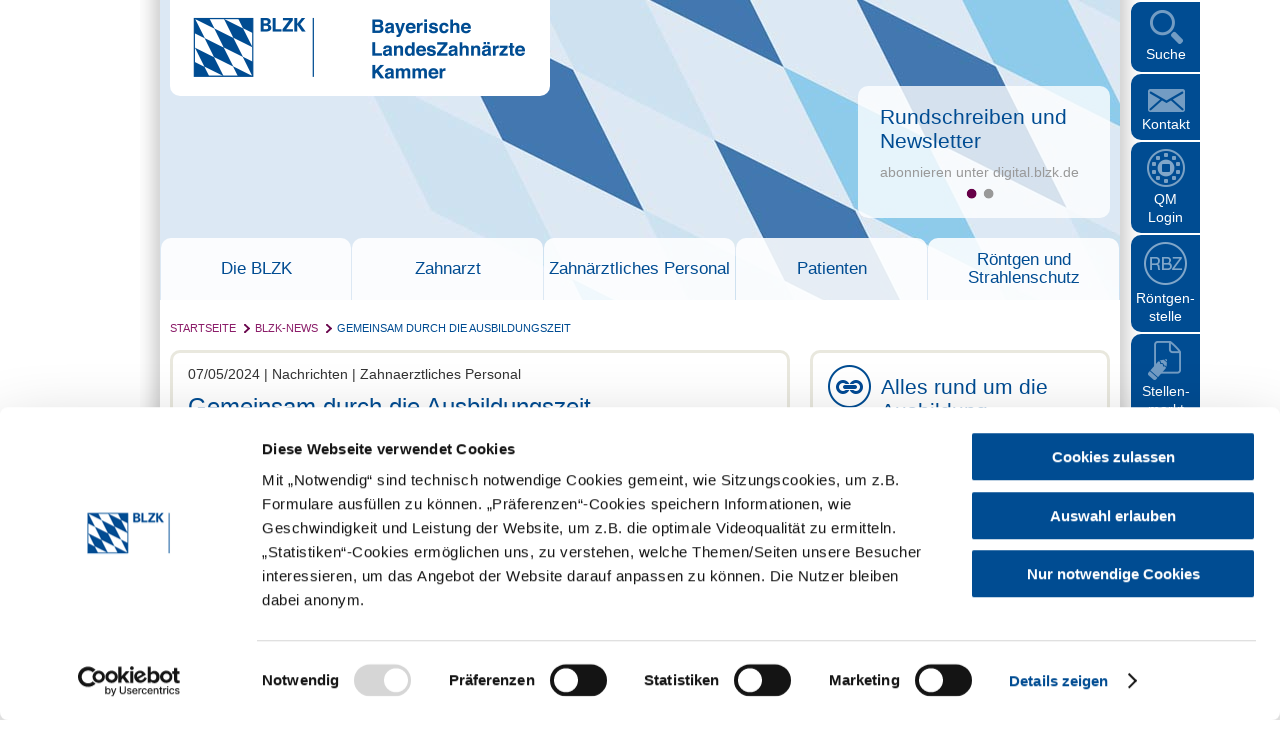

--- FILE ---
content_type: text/html; charset=ISO-8859-1
request_url: https://blzk.de/blzk/site.nsf/id/li_zfa-ausbildung_teamsache.html
body_size: 13240
content:
<!DOCTYPE html>
<html>
<head>

<meta charset="utf-8" />
<script id="Cookiebot" src="https://consent.cookiebot.eu/uc.js" data-cbid="aa0202c4-4000-4f1a-b00b-e8d29f6be74c" type="text/javascript"></script>


<title>Gemeinsam durch die Ausbildungszeit | Bayerische Landeszahnärztekammer</title>
<meta name="viewport" content="width=device-width, initial-scale=1.0, maximum-scale=1.0, user-scalable=0">
<meta name="google-site-verification" content="u_oon-aWqtelrabjdOEfaTjMa4URq70oxj1hEHPtiWU">

<link rel="canonical" href="https://www.blzk.de/blzk/site.nsf/id/li_zfa-ausbildung_teamsache.html">




	<meta name="title" content="Gemeinsam durch die Ausbildungszeit | Bayerische Landeszahnärztekammer">	<meta name="author" content="">	<meta name="publisher" content="">	<meta name="copyright" content="">	<meta name="keywords" content="BLZK, Zahnärztekammer, Zahnarzt, Röntgen, Zahnarztsuche, Zahnärztetag, Praxisbörse, Stellenmarkt, Zahnmedizinische Fachangestellte, ZFA, QM Online, Honorierung, Patienten Beratung">	<meta name="description" content="Die Begleitung der ZFA-Ausbildung durch ein hilfsbereites und freundliches Praxisteam spielt eine entscheidende Rolle. Tipps und Infos.">	<meta name="language" content="DE">	<meta name="creation_date" content="01/31/2026">	<meta name="revisit-after" content="5 days">	<meta name="robots" content="INDEX,FOLLOW">



<link rel="stylesheet" href="/bootstrap/cdn/font-awesome/font-awesome-4.7.0/css/font-awesome.css">
<link rel="stylesheet" href="/blzk/site.nsf/id/7F0E154FBFF3926EC1257C990030F70F/$file/main.css?Open&amp;v=1.2.25">
<link rel="stylesheet" href="/blzk/site.nsf/id/7F0E154FBFF3926EC1257C990030F70F/$file/mobile-nav2.css">
<link rel="stylesheet" href="/blzk/site.nsf/id/7F0E154FBFF3926EC1257C990030F70F/$file/colorbox.css">
<link rel="shortcut icon" type="image/x-icon" href="/blzk/site.nsf/id/7F0E154FBFF3926EC1257C990030F70F/$file/favicon.ico">

<script src="/blzk/site.nsf/id/7F0E154FBFF3926EC1257C990030F70F/$file/jquery.1-8.min.js"></script> 
<script src="/blzk/site.nsf/id/7F0E154FBFF3926EC1257C990030F70F/$file/modernizr.custom.js"></script> 



<script type="text/plain" data-cookieconsent="statistics">
  var _paq = window._paq = window._paq || [];
  _paq.push(['trackPageView']);
  _paq.push(['enableLinkTracking']);
  (function() {
    var u="//matomo.blzk.de/";
    _paq.push(['setTrackerUrl', u+'matomo.php']);
    _paq.push(['setSiteId', '1']);
    var d=document, g=d.createElement('script'), s=d.getElementsByTagName('script')[0];
    g.async=true; g.src=u+'matomo.js'; s.parentNode.insertBefore(g,s);
  })();
</script>
 
	<script language="javascript" type="text/javascript" src="/blzk/site.nsf/vcms_js_library.js"></script>

	<link rel="stylesheet" type="text/css" href="/blzk/site.nsf/vcms_css_screen.css" media="screen">
	<link rel="stylesheet" type="text/css" href="/blzk/site.nsf/vcms_css_print.css" media="print">

<script language="JavaScript" type="text/javascript">
<!-- 
document._domino_target = "_self";
function _doClick(v, o, t) {
  var returnValue = false;
  var url="/blzk/site.nsf/id/li_zfa-ausbildung_teamsache.html?OpenDocument&Click=" + v;
  if (o.href != null) {
    o.href = url;
    returnValue = true;
  } else {
    if (t == null)
      t = document._domino_target;
    window.open(url, t);
  }
  return returnValue;
}
// -->
</script>
</head>
<body text="#000000" bgcolor="#FFFFFF">

<form action="">



<script>
var file_path = "/blzk/site.nsf/id/E95A5029F263C6BAC1257DE100607217/$file/";
var curr_lang = 'DE';

var vConfig = {
	db: '/blzk/site.nsf/',
	lang: 'DE',
	currPageURL: '/blzk/site.nsf/id/li_zfa-ausbildung_teamsache.html',
	statsDB: '/zahn/statistiken.nsf/',
	FilterListQuery : 'FAQ',
	FilterListCategory : 'DE~FAQ',
	debug: true,
	appShortMaxLength: 300
};
</script>

<input type="hidden" id="dbpfad" value="/blzk/site.nsf/"><input type="hidden" id="filePath" value="/blzk/site.nsf/id/E95A5029F263C6BAC1257DE100607217/$file/"><input type="hidden" id="curr_lang" value="DE">
<div id="wrapper">
	<div id="sidebarContainer">
		<div id="sidebar">
			<div id="search">
				<a href="#" id="sidebarSearch">Suche</a>
				<input type="text" name="search" id="searchField" placeholder="Suchbegriff eingeben" 
onblur="if(this.value == '') { this.value=this.defaultValue; };" onfocus="if(this.value == this.defaultValue) { this.value=''; } else { this.select(); }" onkeypress="if(event.keyCode=='13') {siteSearch(this.value, '', '', '', ''); return false;}" onkeyup="if(event.keyCode!='13') {typeAheadSearch(this.value);}" autocomplete="off">
		<a href="#" id="searchGo" rel="search" onclick="siteSearch($('#searchField').val(), '', '', '', '');" title="Suche starten"><span>GO</span></a>
		<div id="searchSpinner"><i id="loader" class="fa fa-spinner"></i></div>
		<div id="sidebarSearchClose"></div>
		<div id="ta"><div id="ta_pointer"></div><div id="ta_content"></div></div>
	</div>
	<a href="https://www.blzk.de/blzk/site.nsf/formular?openform&formular=DEKontakt" id="sidebarContact">Kontakt</a>
	<a href="https://qm.blzk.de/" id="sidebarQm" title="QM Login" target="_blank">QM <span class="br-on-desktop"><br></span>Login</a>
            <a href="https://www.blzk.de/blzk/site.nsf/id/pa_rbz.html" id="sidebarRBZ" title="Röntgenstelle" target="_self">Röntgen- stelle</a>
	<a href="https://jobs.blzk.de/blzk/site.nsf/id/pa_jo_startseite.html" id="sidebarJobs" title="Stellenmarkt" target="_blank">Stellen- markt</a>
	<a href="https://praxisboerse.blzk.de" id="sidebarPraxis" title="Praxisbörse" target="_blank">Praxis<span class="br-on-desktop">- </span>börse</a>
	<a href="https://shop.blzk.de" title="Bestell&shy;service" target="_blank" id="sidebarShop">Bestell<span class="br-on-desktop">- </span>service</a>
	<a href="https://zahnarztsuche.blzk.de" id="sidebarDentists" title="Zahnarzt Suche" target="_blank">Zahnarzt Suche</a>
	</div>
	</div>

<div id="header">
	<div id="logoContainer">
		<a href="https://www.blzk.de" id="logo" title="BLZK"><img src="/blzk/site.nsf/id/E95A5029F263C6BAC1257DE100607217/$file/logo.png" alt="BLZK"></a>
	</div>
	<div id="sliderContentContainer" class="rounded"></div><ul id="slider"><li class="panel">
<img src="/blzk/site.nsf/gfx/928536426ABAC00AC12587CE0041D453/$file/blzk_slider_startseite_002.jpg" alt="Rundschreiben und Newsletter">
<div class="sliderContent">
<h2 class="slideshow"><a href="https://digital.blzk.de/">Rundschreiben und Newsletter</a></h2>
<p>abonnieren unter digital.blzk.de</p>
</div>
</li><li class="panel">
<img src="/blzk/site.nsf/gfx/B19CA6D100D15393C1257CC30032A311/$file/blzk_slider_startseite_004.jpg" alt="Famulatur in der Zahnmedizin">
<div class="sliderContent">
<h2 class="slideshow"><a href="https://www.blzk.de/blzk/site.nsf/id/pa_famulatur.html">Famulatur in der Zahnmedizin</a></h2>
<p>Suche und Anmeldeformular</p>
</div>
</li></ul>

	<nav id="primary-nav" role="navigation" class="group">
		<ul class="lvl_1">
<li class="cat_die_blzk">
<a href="/blzk/site.nsf/id/pa_die_kammer.html" target="_self">Die BLZK</a>
<ul class="lvl_2">
<li class="cat_organisation">
<a href="/blzk/site.nsf/id/pa_organisation.html" target="_self">Organisation</a>
<ul class="lvl_3">
<li class="cat_unsere_leistungen_–_ihr_nutzen">
<a href="/blzk/site.nsf/id/pa_leistungen_nutzen.html" target="_self">Unsere Leistungen – Ihr Nutzen</a>
</li>
<li class="cat_aufgaben_und_rechtsgrundlagen">
<a href="/blzk/site.nsf/id/pa_aufgaben_rechtsgrundlagen.html" target="_self">Aufgaben und Rechtsgrundlagen</a>
</li>
<li class="cat_vollversammlung">
<a href="/blzk/site.nsf/id/pa_vollversammlung.html" target="_self">Vollversammlung</a>
</li>
<li class="cat_vorstand">
<a href="/blzk/site.nsf/id/pa_vorstand.html" target="_self">Vorstand</a>
</li>
<li class="cat_verwaltung">
<a href="/blzk/site.nsf/id/pa_verwaltung.html" target="_self">Verwaltung</a>
</li>
<li class="cat_zahnaerztliche_bezirksverbaende">
<a href="/blzk/site.nsf/id/pa_zahnaerztliche_bezirksverbaende.html" target="_self">Zahnärztliche Bezirksverbände</a>
</li>
<li class="cat_referate">
<a href="/blzk/site.nsf/id/pa_referate.html" target="_self">Referate</a>
</li>
<li class="cat_einrichtungen">
<a href="/blzk/site.nsf/id/pa_einrichtungen.html" target="_self">Einrichtungen</a>
</li>
</ul>
</li>
<li class="cat_goz_senat">
<a href="/blzk/site.nsf/id/pa_goz-senat.html" target="_self">GOZ-Senat</a>
<ul class="lvl_3">
<li class="cat_goz_on_tour">
<a href="/blzk/site.nsf/id/pa_goz-tour.html" target="_self">GOZ ON TOUR</a>
</li>
</ul>
</li>
<li class="cat_selbstverwaltung_und_freie_berufe">
<a href="/blzk/site.nsf/id/pa_selbstverwaltung_und_freie_berufe.html" target="_self">Selbstverwaltung und Freie Berufe</a>
<ul class="lvl_3">
<li class="cat_zahnaerztekammern">
<a href="/blzk/site.nsf/id/pa_zahnaerztekammern.html" target="_self">Zahnärztekammern</a>
</li>
<li class="cat_ehrenamtliches_engagement_in_der_selbstverwaltung">
<a href="/blzk/site.nsf/id/pa_ehrenamt_selbstverwaltung.html" target="_self">Ehrenamtliches Engagement in der Selbstverwaltung</a>
</li>
<li class="cat_berufspolitische_bildung">
<a href="/blzk/site.nsf/id/pa_berufspolitische_bildung.html" target="_self">Berufspolitische Bildung</a>
</li>
</ul>
</li>
<li class="cat_recht">
<a href="/blzk/site.nsf/id/pa_recht.html" target="_self">Recht</a>
<ul class="lvl_3">
<li class="cat_bundesrecht_(auswahl)">
<a href="/blzk/site.nsf/id/pa_bundesrecht.html" target="_self">Bundesrecht (Auswahl)</a>
</li>
<li class="cat_landesrecht_(auswahl)">
<a href="/blzk/site.nsf/id/pa_landesrecht.html" target="_self">Landesrecht (Auswahl)</a>
</li>
<li class="cat_bestimmungen_der_blzk_(auswahl)">
<a href="/blzk/site.nsf/id/pa_rechtliche_bestimmungen_blzk.html" target="_self">Bestimmungen der BLZK (Auswahl)</a>
</li>
<li class="cat_hinweise">
<a href="/blzk/site.nsf/id/pa_hinweise_rechtliche_bestimmungen.html" target="_self">Hinweise</a>
</li>
<li class="cat_berufsrechtliche_regelungen_§_5_ddg">
<a href="/blzk/site.nsf/id/pa_berufsrechtliche_regelungen.html" target="_self">Berufsrechtliche Regelungen § 5 DDG</a>
</li>
<li class="cat_aus__und_fortbildungsvorschriften_fuer_zahnaerztliches_personal">
<a href="/blzk/site.nsf/id/pa_ausbild_fortbild_vorschr_zaep.html" target="_self">Aus- und Fortbildungsvorschriften für Zahnärztliches Personal</a>
</li>
</ul>
</li>
<li class="cat_pressebereich">
<a href="/blzk/site.nsf/id/pa_presse.html" target="_self">Pressebereich</a>
<ul class="lvl_3">
<li class="cat_pressekonferenzen_pressemappen">
<a href="/blzk/site.nsf/id/pa_pressekonferenzen.html" target="_self">Pressekonferenzen, Pressemappen</a>
</li>
<li class="cat_publikationen">
<a href="/blzk/site.nsf/id/pa_publikationen.html" target="_self">Publikationen</a>
</li>
<li class="cat_zahlen_und_fakten">
<a href="/blzk/site.nsf/id/pa_zahlen_fakten.html" target="_self">Zahlen und Fakten</a>
</li>
<li class="cat_pressemeldungen">
<a href="/blzk/site.nsf/id/pa_pressemeldungen.html" target="_self">Pressemeldungen</a>
</li>
<li class="cat_presse__und_oeffentlichkeitsarbeit">
<a href="/blzk/site.nsf/id/pa_presse-_und_oeffentlichkeitsarbeit.html" target="_self">Presse- und Öffentlichkeitsarbeit</a>
</li>
</ul>
</li>
<li class="cat_politik">
<a href="/blzk/site.nsf/id/pa_bundestagswahl.html" target="_self">Politik</a>
<ul class="lvl_3">
<li class="cat_buerokratieabbau">
<a href="/blzk/site.nsf/id/pa_forderungen_buerokratieabbau.html" target="_self">Bürokratieabbau</a>
</li>
<li class="cat_neue_gesundheitspolitiker_am_start">
<a href="/blzk/site.nsf/id/pa_bundestagswahl_gesundheitspolitiker.html" target="_self">Neue Gesundheitspolitiker am Start</a>
</li>
</ul>
</li>
<li class="cat_kundgebung">
<a href="/blzk/site.nsf/id/pa_kundgebung.html" target="_self">Kundgebung</a>
</li>
<li class="cat_pflegetag_der_blzk">
<a href="/blzk/site.nsf/id/pa_pflegetag.html" target="_self">Pflegetag der BLZK</a>
</li>
<li class="cat_bayerischer_zahnaerztetag">
<a href="/blzk/site.nsf/id/pa_bayerischer_zahnaerztetag.html" target="_self">Bayerischer Zahnärztetag</a>
<ul class="lvl_3">
<li class="cat_veranstaltungsinformationen">
<a href="/blzk/site.nsf/id/pa_informationen_zaet.html" target="_self">Veranstaltungsinformationen</a>
</li>
<li class="cat_66_bayerischer_zahnaerztetag_2025">
<a href="/blzk/site.nsf/id/pa_bayerischer_zahnaerztetag.html" target="_self">66. Bayerischer Zahnärztetag 2025</a>
</li>
<li class="cat_berichterstattung_2025">
<a href="/blzk/site.nsf/id/pa_berichterstattung_zahnaerztetag_2025.html" target="_self">Berichterstattung 2025</a>
</li>
<li class="cat_anmeldung">
<a href="/blzk/site.nsf/id/pa_anmeldung_zaet.html" target="_self">Anmeldung</a>
</li>
<li class="cat_rueckblick">
<a href="/blzk/site.nsf/id/pa_rueckblick_zaet.html" target="_self">Rückblick</a>
</li>
</ul>
</li>
<li class="cat_soziale_projekte">
<a href="/blzk/site.nsf/id/pa_soziales_engagement.html" target="_self">Soziale Projekte</a>
</li>
<li class="cat_berufskundevorlesung">
<a href="/blzk/site.nsf/id/pa_berufskunde_vorlesung.html" target="_self">Berufskundevorlesung</a>
</li>
<li class="cat_stellenangebote_der_blzk">
<a href="/blzk/site.nsf/id/pa_stellenangebote_der_blzk.html" target="_self">Stellenangebote der BLZK</a>
</li>
<li class="cat_faq">
<a href="/blzk/site.nsf/id/pa_de_faq.html" target="_self">FAQ</a>
</li>
<li class="cat_rundschreiben_und_newsletter">
<a href="/blzk/site.nsf/id/pa_nl_zahnaerzte_anmeldung.html" target="_self">Rundschreiben und Newsletter</a>
</li>
</ul>
</li>
<li class="cat_zahnarzt">
<a href="/blzk/site.nsf/id/pa_de_zahnarzt_und_praxis.html" target="_self">Zahnarzt</a>
<ul class="lvl_2">
<li class="cat_ehba_–_elektronischer_heilberufsausweis">
<a href="/blzk/site.nsf/id/pa_ehba.html" target="_self">eHBA – Elektronischer Heilberufsausweis</a>
</li>
<li class="cat_covid_19_|_corona_pandemie">
<a href="/blzk/site.nsf/id/pa_coronavirus.html" target="_self">Covid-19 | Corona-Pandemie</a>
<ul class="lvl_3">
<li class="cat_hygiene__und_schutzmassnahmen_in_der_zahnarztpraxis">
<a href="/blzk/site.nsf/id/pa_corona_hygiene.html" target="_self">Hygiene- und Schutzmaßnahmen in der Zahnarztpraxis</a>
</li>
<li class="cat_sars_cov_2_impfung_und_coronatestung_nach_der_coronavirus_testverordnung_(testv)">
<a href="/blzk/site.nsf/id/pa_corona-impfung.html" target="_self">SARS-CoV-2-Impfung und Coronatestung nach der Coronavirus-Testverordnung (TestV)</a>
</li>
</ul>
</li>
<li class="cat_berufseinstieg">
<a href="/blzk/site.nsf/id/pa_berufseinstieg.html" target="_self">Berufseinstieg</a>
<ul class="lvl_3">
<li class="cat_famulatur_zahnmedizin">
<a href="/blzk/site.nsf/id/pa_famulatur.html" target="_self">Famulatur Zahnmedizin</a>
</li>
<li class="cat_studium_und_hochschule">
<a href="/blzk/site.nsf/id/pa_studium_hochschule.html" target="_self">Studium und Hochschule</a>
</li>
<li class="cat_assistenzzeit">
<a href="/blzk/site.nsf/id/pa_assistenzzeit.html" target="_self">Assistenzzeit</a>
</li>
<li class="cat_approbation_beantragen">
<a href="/blzk/site.nsf/id/pa_approbation.html" target="_self">Approbation beantragen</a>
</li>
<li class="cat_berufszulassung_bei_auslaendischem_studium">
<a href="/blzk/site.nsf/id/pa_berufszulassung_auslaendisches_studium.html" target="_self">Berufszulassung bei ausländischem Studium</a>
</li>
</ul>
</li>
<li class="cat_honorierung_und_goz">
<a href="/blzk/site.nsf/id/pa_honorierung.html" target="_self">Honorierung und GOZ</a>
<ul class="lvl_3">
<li class="cat_gebuehrenordnung_fuer_zahnaerzte">
<a href="/blzk/site.nsf/id/pa_gebuehrenordnung_fuer_zahnaerzte.html" target="_self">Gebührenordnung für Zahnärzte</a>
</li>
<li class="cat_beratungsangebot_und_musterformulare">
<a href="/blzk/site.nsf/id/pa_goz_beratung.html" target="_self">Beratungsangebot und Musterformulare</a>
</li>
</ul>
</li>
<li class="cat_praxisfuehrung">
<a href="/blzk/site.nsf/id/pa_praxisfuehrung_za.html" target="_self">Praxisführung</a>
<ul class="lvl_3">
<li class="cat_qualitaetsmanagement">
<a href="/blzk/site.nsf/id/pa_de_qualitaetsmanagement.html" target="_self">Qualitätsmanagement</a>
</li>
<li class="cat_hygiene">
<a href="/blzk/site.nsf/id/pa_hygiene.html" target="_self">Hygiene</a>
</li>
<li class="cat_arbeitssicherheit">
<a href="/blzk/site.nsf/id/pa_arbeitssicherheit.html" target="_self">Arbeitssicherheit</a>
</li>
<li class="cat_praxisbegehungen">
<a href="/blzk/site.nsf/id/pa_praxisbegehungen.html" target="_self">Praxisbegehungen</a>
</li>
</ul>
</li>
<li class="cat_praxisteam">
<a href="/blzk/site.nsf/id/pa_praxisteam.html" target="_self">Praxisteam</a>
<ul class="lvl_3">
<li class="cat_arbeitszeit">
<a href="/blzk/site.nsf/id/pa_arbeitszeit.html" target="_self">Arbeitszeit</a>
</li>
<li class="cat_arbeitsvertraege">
<a href="/blzk/site.nsf/id/pa_mustervertraege.html" target="_self">Arbeitsverträge</a>
</li>
<li class="cat_ausbildungsvertragskonfigurator_(avk)">
<a href="/blzk/site.nsf/id/pa_ausbildungsvertragskonfigurator.html" target="_self">Ausbildungsvertragskonfigurator (AVK)</a>
</li>
<li class="cat_arbeitszeugnis">
<a href="/blzk/site.nsf/id/pa_de_arbeitszeugnis.html" target="_self">Arbeitszeugnis</a>
</li>
<li class="cat_fortbildungsvertrag">
<a href="/blzk/site.nsf/id/pa_fortbildungsvertrag.html" target="_self">Fortbildungsvertrag</a>
</li>
<li class="cat_minijobs">
<a href="/blzk/site.nsf/id/pa_minijob_zahnarztpraxis.html" target="_self">Minijobs</a>
</li>
<li class="cat_sonderzuwendungen">
<a href="/blzk/site.nsf/id/pa_sonderzuwendungen.html" target="_self">Sonderzuwendungen</a>
</li>
<li class="cat_ergaenzende_vereinbarungen_zum_ausbildungsvertrag">
<a href="/blzk/site.nsf/id/pa_ergaenzende_vereinbarungen_zum_ausbildungsvertrag.html" target="_self">Ergänzende Vereinbarungen zum Ausbildungsvertrag</a>
</li>
<li class="cat_mutterschutz">
<a href="/blzk/site.nsf/id/pa_de_mutterschutz.html" target="_self">Mutterschutz</a>
</li>
<li class="cat_delegationsrahmen_fuer_zfa_(bzaek)">
<a href="https://www.bzaek.de/service/positionen-statements/einzelansicht/delegationsrahmen-der-bundeszahnaerztekammer-fuer-zahnmedizinische-fachangestellte.html" target="_blank">Delegationsrahmen für ZFA (BZÄK)</a>
</li>
<li class="cat_kuendigungsfristen_gemaess_bgb">
<a href="/blzk/site.nsf/id/pa_webb9nyb66.html" target="_self">Kündigungsfristen gemäß BGB</a>
</li>
<li class="cat_praktikum_und_schnupperlehre_in_der_zahnarztpraxis">
<a href="/blzk/site.nsf/id/pa_praktikum_zfa.html" target="_self">Praktikum und Schnupperlehre in der Zahnarztpraxis</a>
</li>
<li class="cat_praxismitarbeiter_mit_auslaendischem_abschluss">
<a href="/blzk/site.nsf/id/pa_praxismitarbeiter_auslaendischer_abschluss.html" target="_self">Praxismitarbeiter mit ausländischem Abschluss</a>
</li>
</ul>
</li>
<li class="cat_zahnaerztliche_weiterbildung">
<a href="/blzk/site.nsf/id/pa_zahnaerztliche_fort-_und_weiterbildung.html" target="_self">Zahnärztliche Weiterbildung</a>
<ul class="lvl_3">
<li class="cat_weiterbildung_kieferorthopaedie">
<a href="/blzk/site.nsf/id/pa_weiterbildung_kfo.html" target="_self">Weiterbildung Kieferorthopädie</a>
</li>
<li class="cat_weiterbildung_oralchirurgie">
<a href="/blzk/site.nsf/id/pa_de_weiterbildung_oralchirurgie.html" target="_self">Weiterbildung Oralchirurgie</a>
</li>
<li class="cat_zulassung_zum_fachgespraech">
<a href="/blzk/site.nsf/id/pa_zulassung_fachgespraech.html" target="_self">Zulassung zum Fachgespräch</a>
</li>
<li class="cat_ermaechtigung_zur_weiterbildung">
<a href="/blzk/site.nsf/id/pa_ermaechtigung_weiterbildung.html" target="_self">Ermächtigung zur Weiterbildung</a>
</li>
</ul>
</li>
<li class="cat_praxisberatung">
<a href="/blzk/site.nsf/id/pa_praxisberatung.html" target="_self">Praxisberatung</a>
<ul class="lvl_3">
<li class="cat_zentrum_fuer_existenzgruender_und_praxisberatung_(zep)">
<a href="/blzk/site.nsf/id/pa_zep.html" target="_self">Zentrum für Existenzgründer und Praxisberatung (ZEP)</a>
</li>
<li class="cat_niederlassung">
<a href="/blzk/site.nsf/id/pa_niederlassung.html" target="_self">Niederlassung</a>
</li>
</ul>
</li>
<li class="cat_praxisabgabe">
<a href="/blzk/site.nsf/id/pa_praxisabgabe.html" target="_self">Praxisabgabe</a>
<ul class="lvl_3">
<li class="cat_formen_der_nachfolge">
<a href="/blzk/site.nsf/id/pa_praxisabgabe_formen_nachfolge.html" target="_self">Formen der Nachfolge</a>
</li>
<li class="cat_zeitplan_fuer_die_uebergabe">
<a href="/blzk/site.nsf/id/pa_zeitplan_praxisabgabe.html" target="_self">Zeitplan für die Übergabe</a>
</li>
<li class="cat_ausfall_oder_tod_des_praxisinhabers">
<a href="/blzk/site.nsf/id/pa_ausfall_tod_praxisinhaber.html" target="_self">Ausfall oder Tod des Praxisinhabers</a>
</li>
</ul>
</li>
</ul>
</li>
<li class="cat_zahnaerztliches_personal">
<a href="/blzk/site.nsf/id/pa_afw_zahnaerztliches_personal.html" target="_self">Zahnärztliches Personal</a>
<ul class="lvl_2">
<li class="cat_ausbildungsnachweis_zfa_mit_ausbildungsbeginn_182022_oder_spaeter">
<a href="/blzk/site.nsf/id/pa_ausbildungsnachweis_zfa.html" target="_self">Ausbildungsnachweis ZFA mit Ausbildungsbeginn 1.8.2022 oder später</a>
</li>
<li class="cat_ausbildung_zahnmedizinische_fachangestellte_(zfa)">
<a href="/blzk/site.nsf/id/pa_ausbildung_zfa.html" target="_self">Ausbildung Zahnmedizinische Fachangestellte (ZFA)</a>
<ul class="lvl_3">
<li class="cat_filme_fuer_die_zfa_gewinnung">
<a href="/blzk/site.nsf/id/pa_zfa_film.html" target="_self">Filme für die ZFA-Gewinnung</a>
</li>
<li class="cat_standorte_der_bayerischen_berufsschulen">
<a href="/blzk/site.nsf/id/pa_berufschulen_bayern.html" target="_self">Standorte der bayerischen Berufsschulen</a>
</li>
<li class="cat_interviews_mit_zfa">
<a href="/blzk/site.nsf/id/pa_interviews_zfa.html" target="_self">Interviews mit ZFA</a>
</li>
<li class="cat_zfa:_ausbildungsplaetze_und_jobs_in_bayern">
<a href="https://jobs.blzk.de" target="_blank">ZFA: Ausbildungsplätze und Jobs in Bayern</a>
</li>
</ul>
</li>
<li class="cat_quereinstieg_in_der_zahnarztpraxis">
<a href="/blzk/site.nsf/id/pa_quereinstieg_zahnarztpraxis.html" target="_self">Quereinstieg in der Zahnarztpraxis</a>
</li>
<li class="cat_anpassungsfortbildung">
<a href="/blzk/site.nsf/id/pa_anpassungsfortbildung.html" target="_self">Anpassungsfortbildung</a>
<ul class="lvl_3">
<li class="cat_fortbildungsanbieter_fuer_anpassungsfortbildungen">
<a href="/blzk/site.nsf/id/pa_fortbildungsanbieter_anpassungsfortbildungen.html" target="_self">Fortbildungsanbieter für Anpassungsfortbildungen</a>
</li>
<li class="cat_prophylaxe_basiskurs">
<a href="/blzk/site.nsf/id/pa_prophylaxe_basiskurs.html" target="_self">Prophylaxe Basiskurs</a>
</li>
<li class="cat_prothetische_assistenz">
<a href="/blzk/site.nsf/id/pa_prothetische_assistenz.html" target="_self">Prothetische Assistenz</a>
</li>
<li class="cat_kieferorthopaedische_assistenz">
<a href="/blzk/site.nsf/id/pa_kieferorthopaedische_assistenz.html" target="_self">Kieferorthopädische Assistenz</a>
</li>
</ul>
</li>
<li class="cat_aufstiegsfortbildung">
<a href="/blzk/site.nsf/id/pa_aufstiegsfortbildung.html" target="_self">Aufstiegsfortbildung</a>
<ul class="lvl_3">
<li class="cat_fortbildungsanbieter_fuer_aufstiegsfortbildungen">
<a href="/blzk/site.nsf/id/pa_fortbildungsanbieter_aufstiegsfortbildungen.html" target="_self">Fortbildungsanbieter für Aufstiegsfortbildungen</a>
</li>
<li class="cat_zahnmedizinische_prophylaxeassistenz_(zmp)">
<a href="/blzk/site.nsf/id/pa_zmp.html" target="_self">Zahnmedizinische Prophylaxeassistenz (ZMP)</a>
</li>
<li class="cat_dentalhygienikerin_(dh)">
<a href="/blzk/site.nsf/id/pa_dentalhygieniker.html" target="_self">Dentalhygieniker/in (DH)</a>
</li>
<li class="cat_zahnmedizinische_verwaltungsassistenz_(zmv)">
<a href="/blzk/site.nsf/id/pa_zmv.html" target="_self">Zahnmedizinische Verwaltungsassistenz (ZMV)</a>
</li>
<li class="cat_pruefungstermine_aufstiegsfortbildungen">
<a href="https://epaper.zwp-online.info/epaper/11424/export-article/83" target="_blank">Prüfungstermine Aufstiegsfortbildungen</a>
</li>
</ul>
</li>
<li class="cat_foerdermoeglichkeiten">
<a href="/blzk/site.nsf/id/pa_ausbildungsfoerderung.html" target="_self">Fördermöglichkeiten</a>
<ul class="lvl_3">
<li class="cat_weiterbildungsstipendium">
<a href="/blzk/site.nsf/id/pa_weiterbildungsstipendium.html" target="_self">Weiterbildungsstipendium</a>
</li>
<li class="cat_aufstiegs_bafoeg___kurz_„afbg“">
<a href="/blzk/site.nsf/id/pa_aufstiegsbafoeg.html" target="_self">Aufstiegs-BAföG - kurz „AFBG“</a>
</li>
<li class="cat_meisterbonus_und_meisterpreis">
<a href="/blzk/site.nsf/id/pa_meisterbonus_meisterpreis.html" target="_self">Meisterbonus und Meisterpreis</a>
</li>
<li class="cat_aufstiegsstipendium">
<a href="/blzk/site.nsf/id/pa_aufstiegsstipendium.html" target="_self">Aufstiegsstipendium</a>
</li>
</ul>
</li>
<li class="cat_pruefungen">
<a href="/blzk/site.nsf/id/pa_pruefungen_zfa.html" target="_self">Prüfungen</a>
<ul class="lvl_3">
<li class="cat_pruefungstermine_zfa">
<a href="/blzk/site.nsf/id/../gfx/pruefungstermine_zfa.pdf/$file/pruefungstermine_zfa.pdf" target="_blank">Prüfungstermine ZFA</a>
</li>
<li class="cat_zfa___gestreckte_abschlusspruefung_(gap)">
<a href="/blzk/site.nsf/id/pa_gestreckte_abschlusspruefung_gap.html" target="_self">ZFA - Gestreckte Abschlussprüfung (GAP)</a>
</li>
<li class="cat_formulare_fuer_den_unterricht_und_die_pruefung_im_bereich_abrechnungswesen">
<a href="/blzk/site.nsf/id/pa_formulare_abrechnungswesen.html" target="_self">Formulare für den Unterricht und die Prüfung im Bereich Abrechnungswesen</a>
</li>
<li class="cat_uebersicht_der_pruefungsthemen_praxisorganisation_und__verwaltung">
<a href="/blzk/site.nsf/id/../gfx/po_themen-ab-wp-2020.pdf/$file/po_themen-ab-wp-2020.pdf" target="_self">Übersicht der Prüfungsthemen Praxisorganisation und -verwaltung</a>
</li>
<li class="cat_aufgaben_zur_pruefungsvorbereitung">
<a href="/blzk/site.nsf/id/pa_aufgaben_zur_pruefungsvorbereitung.html" target="_self">Aufgaben zur Prüfungsvorbereitung</a>
</li>
<li class="cat_nicht_bestandene_abschlusspruefung">
<a href="/blzk/site.nsf/id/pa_nicht_bestandene_abschlusspruefung.html" target="_self">Nicht bestandene Abschlussprüfung</a>
</li>
</ul>
</li>
<li class="cat_zfa_–_anerkennung_auslaendischer_berufsqualifikationen">
<a href="/blzk/site.nsf/id/li_webbajckt2.html" target="_blank">ZFA – Anerkennung ausländischer Berufsqualifikationen</a>
</li>
<li class="cat_zfa_newsletter">
<a href="/blzk/site.nsf/id/pa_newsletter.html" target="_self">ZFA Newsletter</a>
</li>
</ul>
</li>
<li class="cat_patienten">
<a href="/blzk/site.nsf/id/pa_de_mundgesundheit_und_patienten.html" target="_self">Patienten</a>
<ul class="lvl_2">
<li class="cat_patientenberatung">
<a href="/blzk/site.nsf/id/pa_patientenberatung.html" target="_self">Patientenberatung</a>
<ul class="lvl_3">
<li class="cat_beratung_per_telefon">
<a href="/blzk/site.nsf/id/pa_beratung_per_telefon.html" target="_self">Beratung per Telefon</a>
</li>
<li class="cat_zahnaerztliche_gutachter_in_bayern">
<a href="/blzk/site.nsf/id/pa_zahnaerztliche_gutachter_bayern.html" target="_self">Zahnärztliche Gutachter in Bayern</a>
</li>
<li class="cat_schlichtungsstelle_der_blzk">
<a href="https://www.blzk.de/blzk/site.nsf/id/pa_de_schlichtungsstelle.html" target="_self">Schlichtungsstelle der BLZK</a>
</li>
<li class="cat_zahnarztrechnunghkpgoz">
<a href="/blzk/site.nsf/id/pa_zahnarztrechnung_hkp_goz.html" target="_self">Zahnarztrechnung/HKP/GOZ</a>
</li>
<li class="cat_zahnarztsuche_und_notdienst">
<a href="/blzk/site.nsf/id/pa_zahnarztsuche_notdienst.html" target="_self">Zahnarztsuche und Notdienst</a>
</li>
</ul>
</li>
<li class="cat_prophylaxe">
<a href="/blzk/site.nsf/id/pa_prophylaxe.html" target="_self">Prophylaxe</a>
<ul class="lvl_3">
<li class="cat_was_ist_prophylaxe">
<a href="/blzk/site.nsf/id/pa_was_ist_prophylaxe.html" target="_self">Was ist Prophylaxe</a>
</li>
<li class="cat_zahngesund_durch_die_schwangerschaft">
<a href="/blzk/site.nsf/id/pa_prophylaxe_schwangerschaft.html" target="_self">Zahngesund durch die Schwangerschaft</a>
</li>
<li class="cat_prophylaxe_fuer_babys_und_kinder">
<a href="/blzk/site.nsf/id/pa_prophylaxe_babys_kinder.html" target="_self">Prophylaxe für Babys und Kinder</a>
</li>
<li class="cat_jugendliche_und_prophylaxe">
<a href="/blzk/site.nsf/id/pa_prophylaxe_jugendliche.html" target="_self">Jugendliche und Prophylaxe</a>
</li>
<li class="cat_prophylaxe_mitten_im_leben">
<a href="/blzk/site.nsf/id/pa_prophylaxe_erwachsene.html" target="_self">Prophylaxe Mitten im Leben</a>
</li>
<li class="cat_mundgesund_aelter_werden">
<a href="/blzk/site.nsf/id/pa_webb9zca6v.html" target="_self">Mundgesund älter werden</a>
</li>
</ul>
</li>
<li class="cat_alterszahnmedizin_behindertenzahnmedizin">
<a href="/blzk/site.nsf/id/pa_alterszahnmedizin_behindertenzahnmedizin.html" target="_self">Alterszahnmedizin, Behindertenzahnmedizin</a>
<ul class="lvl_3">
<li class="cat_pflegeeinrichtungen">
<a href="/blzk/site.nsf/id/pa_zahnaerztliche_betreuung_pflegeeinrichtungen.html" target="_self">Pflegeeinrichtungen</a>
</li>
<li class="cat_alterszahnmedizin_in_der_zahnaerztlichen_ausbildung">
<a href="/blzk/site.nsf/id/pa_alterszahnmedizin_zahnaerztliche_ausbildung.html" target="_self">Alterszahnmedizin in der zahnärztlichen Ausbildung</a>
</li>
<li class="cat_barrierearme_zahnarztpraxis">
<a href="/blzk/site.nsf/id/pa_barrierearme_zahnarztpraxis.html" target="_self">Barrierearme Zahnarztpraxis</a>
</li>
<li class="cat_schulungskoffer:_mundpflege_in_der_pflege">
<a href="/blzk/site.nsf/id/pa_blzk_schulungskoffer.html" target="_self">Schulungskoffer: Mundpflege in der Pflege</a>
</li>
<li class="cat_demenzpatienten_behandeln">
<a href="/blzk/site.nsf/id/pa_behandlung_demenzpatienten.html" target="_self">Demenzpatienten behandeln</a>
</li>
<li class="cat_medikamente_und_wechselwirkungen">
<a href="/blzk/site.nsf/id/pa_medikamente_wechselwirkungen.html" target="_self">Medikamente und Wechselwirkungen</a>
</li>
<li class="cat_hausbesuch">
<a href="/blzk/site.nsf/id/pa_hausbesuch_zahnarzt.html" target="_self">Hausbesuch</a>
</li>
<li class="cat_gesunde_zaehne_im_alter">
<a href="/blzk/site.nsf/id/pa_gesunde_zaehne_alter.html" target="_self">Gesunde Zähne im Alter</a>
</li>
</ul>
</li>
<li class="cat_patientenrechte">
<a href="/blzk/site.nsf/id/pa_patientenrechte.html" target="_self">Patientenrechte</a>
<ul class="lvl_3">
<li class="cat_gegenseitige_information">
<a href="/blzk/site.nsf/id/pa_gegenseitige-information-zahnarzt-patient.html" target="_self">Gegenseitige Information</a>
</li>
<li class="cat_aufklaerung_und_einwilligung">
<a href="/blzk/site.nsf/id/pa_aufklaerung-einwilligung-patient.html" target="_self">Aufklärung und Einwilligung</a>
</li>
<li class="cat_patientenakte_und_dokumentation">
<a href="/blzk/site.nsf/id/pa_patientenakte-dokumentation.html" target="_self">Patientenakte und Dokumentation</a>
</li>
</ul>
</li>
</ul>
</li>
<li class="cat_roentgen_und_strahlenschutz">
<a href="/blzk/site.nsf/id/pa_roentgen_strahlenschutz.html" target="_self">Röntgen und Strahlenschutz</a>
<ul class="lvl_2">
<li class="cat_roentgenstelle_nuernberg_(rbz)">
<a href="/blzk/site.nsf/id/pa_rbz.html" target="_self">Röntgenstelle Nürnberg (RBZ)</a>
<ul class="lvl_3">
<li class="cat_dokumente_und_formblaetter">
<a href="/blzk/site.nsf/id/pa_dokumente_formblaetter.html" target="_self">Dokumente und Formblätter</a>
</li>
<li class="cat_digitales_roentgen">
<a href="/blzk/site.nsf/id/pa_digitales_roentgen.html" target="_self">Digitales Röntgen</a>
</li>
<li class="cat_pruefungsablauf">
<a href="/blzk/site.nsf/id/pa_pruefung_rbz.html" target="_self">Prüfungsablauf</a>
</li>
<li class="cat_qualitaetssicherung_in_der_roentgendiagnostik">
<a href="/blzk/site.nsf/id/pa_qualitaetssicherung_roentgendiagnostik_qsr.html" target="_self">Qualitätssicherung in der Röntgendiagnostik</a>
</li>
<li class="cat_verlaengerung_intervall_der_konstanzpruefungen">
<a href="/blzk/site.nsf/id/pa_verlaengerung_intervall_konstanzpruefungen.html" target="_self">Verlängerung Intervall der Konstanzprüfungen</a>
</li>
</ul>
</li>
<li class="cat_strahlenschutz">
<a href="/blzk/site.nsf/id/pa_strahlenschutz_roentgen.html" target="_self">Strahlenschutz</a>
<ul class="lvl_3">
<li class="cat_strahlenschutzkurse">
<a href="https://www.blzk.de/blzk/site.nsf/gfx/strahlenschutzkurse_bayern_blzk.pdf/$file/strahlenschutzkurse_bayern_blzk.pdf" target="_blank">Strahlenschutzkurse</a>
</li>
<li class="cat_ueberblick:_aktualisierung_fachkunde_und_kenntnisse_im_strahlenschutz">
<a href="/blzk/site.nsf/id/pa_strahlenschutz_aktualisierung_fachkunde_kenntnisse.html" target="_self">Überblick: Aktualisierung Fachkunde und Kenntnisse im Strahlenschutz</a>
</li>
<li class="cat_fachkundebescheinigung_im_strahlenschutz_beantragen">
<a href="/blzk/site.nsf/id/pa_fachkundebescheinigung_antrag.html" target="_self">Fachkundebescheinigung im Strahlenschutz beantragen</a>
</li>
<li class="cat_weitergabe_von_roentgenbildern">
<a href="/blzk/site.nsf/id/pa_roentgenbilder_versenden.html" target="_self">Weitergabe von Röntgenbildern</a>
</li>
<li class="cat_verwendung_von_strahlenschutzschuerze_und__schild">
<a href="/blzk/site.nsf/id/pa_strahlenschutzschuerze_und_-schild.html" target="_self">Verwendung von Strahlenschutzschürze und -schild</a>
</li>
<li class="cat_faq_strahlenschutz_und_roentgen">
<a href="/blzk/site.nsf/id/pa_faq_strahlenschutz_roentgen.html" target="_self">FAQ Strahlenschutz und Röntgen</a>
</li>
<li class="cat_fachkunde_im_strahlenschutz_(za)">
<a href="/blzk/site.nsf/id/pa_fachkunde_im_strahlenschutz_za.html" target="_self">Fachkunde im Strahlenschutz (ZA)</a>
</li>
<li class="cat_kenntnisse_im_strahlenschutz_(zaep)">
<a href="/blzk/site.nsf/id/pa_kenntnisse_im_strahlenschutz_zaep.html" target="_self">Kenntnisse im Strahlenschutz (ZÄP)</a>
</li>
<li class="cat_fachkunde_schaedeluebersichtsaufnahmen">
<a href="/blzk/site.nsf/id/pa_fachkunde_schaedeluebersichtsaufnahmen.html" target="_self">Fachkunde Schädelübersichtsaufnahmen</a>
</li>
<li class="cat_fachkunde_handaufnahmen">
<a href="/blzk/site.nsf/id/pa_fachkunde_handaufnahmen.html" target="_self">Fachkunde Handaufnahmen</a>
</li>
<li class="cat_weitergehende_techniken___beispiel_dvt">
<a href="/blzk/site.nsf/id/pa_strahlenschutz_dvt.html" target="_self">Weitergehende Techniken - Beispiel DVT</a>
</li>
<li class="cat_roentgengeraete:_vor_ort_pruefungen_in_der_zahnarztpraxis">
<a href="/blzk/site.nsf/id/pa_roentgengeraete_vor-ort-pruefung.html" target="_self">Röntgengeräte: Vor-Ort-Prüfungen in der Zahnarztpraxis</a>
</li>
<li class="cat_roentgeneinrichtung">
<a href="/blzk/site.nsf/id/pa_de_roentgeneinrichtung.html" target="_self">Röntgeneinrichtung</a>
</li>
<li class="cat_strahlenschutzkurse:_anerkennung_beantragen">
<a href="/blzk/site.nsf/id/pa_strahlenschutzkurse_anerkennung.html" target="_self">Strahlenschutzkurse: Anerkennung beantragen</a>
</li>
</ul>
</li>
</ul>
</li>
</ul>

	</nav>
</div>
<div id="main">
	

<div id="breadcrumb">
<a href="/blzk/site.nsf/id/pa_de_startseite.html">Startseite</a> 

<a href="/blzk/site.nsf/id/pa_de_blzk-news.html">BLZK-News</a> 
<a href="#">Gemeinsam durch die Ausbildungszeit</a> 

</div>
	
	






<script>
	vConfig['appShortMaxLength'] = 700;
	//vConfig['appShortThingsToReplace'].push({from: /<\/?h3>/g, to: ''});
</script>

	<div id="mainLeft"><div class="rounded box contentBox cf">



<header class="pressHead">07/05/2024 | Nachrichten | Zahnaerztliches Personal</header>


<h1>Gemeinsam durch die Ausbildungszeit</h1>

<div style="clear:both"></div><h2>Die ZFA-Ausbildung ist Teamsache</h2><p>Der erste Tag der <a class="external-link" href="https://www.blzk.de/blzk/site.nsf/id/pa_ausbildung_zfa.html">Ausbildung zur oder zum Zahnmedizinischen Fachangestellten</a> markiert den Beginn einer vielversprechenden und vielseitigen Berufslaufbahn. Die Auszubildenden verlassen h&auml;ufig mit gro&szlig;en Erwartungen die vertraute Schulumgebung und tauchen meist zum ersten Mal in die Arbeitswelt ein. Die Begleitung durch ein hilfsbereites und freundliches Praxisteam spielt jetzt eine entscheidende Rolle. Denn nicht nur der Ausbilder unterst&uuml;tzt die Auszubildenden fachlich und f&ouml;rdert deren soziale Kompetenz, sondern das gesamte Team kann hier zur Seite stehen.</p><p>Den Neuank&ouml;mmlingen auf Grundlage des betrieblichen Ausbildungsplans Wissen zu vermitteln, fordert alle Beteiligten. Neben den ausbildungsrelevanten Inhalten aus der Praxis m&uuml;ssen die Auszubildenden selbstst&auml;ndiges Arbeiten lernen. Dabei ben&ouml;tigen sie h&auml;ufig viel Unterst&uuml;tzung und Zustimmung. Da ist es von gro&szlig;em Vorteil, wenn das Wissen und die relevanten Informationen von erfahrenen Kolleginnen und Kollegen vermittelt werden.</p><h3>Bei der ersten Orientierung unterst&uuml;tzen</h3><p>In den ersten Tagen und Wochen der Ausbildung geht es zun&auml;chst um Orientierung und um das Kennenlernen der Praxisabl&auml;ufe. Einzelne Punkte sollten im Rahmen von Einf&uuml;hrungsgespr&auml;chen regelm&auml;&szlig;ig aufgegriffen werden. Die Auflistung auf der gegen&uuml;berliegenden Seite bietet eine grobe &Uuml;bersicht.</p><ul>	<li>Welche Erwartungen hat die oder der Auszubildende an die Lehre?</li>	<li>Welche Ziele sind aus Sicht des Ausbildenden wichtig?</li>	<li>Gibt es m&ouml;glicherweise &Auml;ngste oder Probleme, die in einem Gespr&auml;ch ausger&auml;umt werden k&ouml;nnen?</li>	<li>Was sind die wichtigsten Rechte, was die Pflichten?</li></ul><p>Eine erfolgreiche Ausbildung erfordert die Bereitschaft der Auszubildenden, neue Herausforderungen und konstruktives Feedback anzunehmen, auch wenn das nicht immer einfach ist. Umso wichtiger ist es, eine Atmosph&auml;re gegenseitigen Respekts zu schaffen und Gespr&auml;che auf Augenh&ouml;he zu f&uuml;hren.</p><h3>Ausbildungsnachweis auf dem Laufenden halten</h3><p>W&auml;hrend der Ausbildung m&uuml;ssen Wochenberichte und insgesamt drei individuelle Berichte pro Ausbildungsjahr erstellt werden &ndash; f&uuml;r Auszubildende eine perfekte M&ouml;glichkeit, das Gelernte zu vertiefen und praktische Erfahrungen festzuhalten. Sie bilden die Grundlage f&uuml;r die kontinuierliche &Uuml;berpr&uuml;fung der Ausbildung. Der <a class="external-link" href="https://www.blzk.de/blzk/site.nsf/id/pa_ausbildungsnachweis_zfa.html">Ausbildungsnachweis</a>, der den betrieblichen Ausbildungsplan, die Wochenberichte und die individuellen Berichte enth&auml;lt, ist zudem Zulassungsvoraussetzung f&uuml;r die beiden Teile der <a class="external-link" href="https://www.blzk.de/blzk/site.nsf/id/pa_gestreckte_abschlusspruefung_gap.html">gestreckten Abschlusspr&uuml;fung</a>.</p><h3>Zukunftsorientierte Inhalte im Fokus</h3><p>Zum 1. August 2022 ist eine <a class="external-link" href="https://www.bgbl.de/xaver/bgbl/start.xav?startbk=Bundesanzeiger_BGBl&amp;jumpTo=bgbl122s0487.pdf#__bgbl__%2F%2F*%5B%40attr_id%3D%27bgbl122s0487.pdf%27%5D__1719562066722" target="_blank">neue Ausbildungsverordnung</a> in Kraft getreten. Mit ihr wurde der Beruf noch zukunftsorientierter ausgerichtet. Es wurden daf&uuml;r neue Inhalte wie die Berufsbildpositionen Digitalisierung und Nachhaltigkeit eingef&uuml;hrt. Au&szlig;erdem setzt die Ausbildung auf handlungsorientierte Lerninhalte. Wichtige Aspekte dar&uuml;ber hinaus sind die individuelle Betreuung von Patienten und die Kommunikationsf&auml;higkeit.</p><p>Eine weitere wichtige &Auml;nderung: Durch die neue Ausbildungsverordnung entf&auml;llt die Zwischenpr&uuml;fung. Stattdessen ist eine <a class="external-link" href="https://www.blzk.de/blzk/site.nsf/id/pa_gestreckte_abschlusspruefung_gap.html">Gestreckte Abschlusspr&uuml;fung (GAP)</a> vorgesehen. Das bedeutet, dass die Abschlusspr&uuml;fung in zwei Teilen und damit in zwei (Pr&uuml;fungs-)Zeitr&auml;umen abgelegt wird. Der erste Teil findet im vierten Ausbildungshalbjahr statt, der zweite Teil am Ende der Ausbildung. Beide Ergebnisse flie&szlig;en in die Gesamtnote ein. Der erste Teil der Pr&uuml;fung z&auml;hlt mit zwei schriftlichen Bereichen zu 35 Prozent. Der zweite mit einem praktischen und zwei schriftlichen Pr&uuml;fungsbereichen macht die restlichen 65 Prozent der Gesamtgewichtung aus.</p><p><strong>Der erste Teil der GAP besteht aus den beiden Pr&uuml;fungsbereichen:</strong></p><ul>	<li>Durchf&uuml;hren von Hygienema&szlig;nahmen und Aufbereiten von Medizinprodukten,</li>	<li>Empfangen und Aufnehmen von Patientinnen und Patienten.</li></ul><p><strong>Der zweite Teil der GAP besteht aus den Bereichen:</strong></p><ul>	<li>Assistieren bei und Dokumentieren von zahn&auml;rztlichen Ma&szlig;nahmen (praktischer Pr&uuml;fungsteil),</li>	<li>Organisieren der Verwaltungsprozesse und Abrechnen von Leistungen,</li>	<li>Wirtschafts- und Sozialkunde.</li></ul><p>Nach erfolgreichem Abschluss der Ausbildung er&ouml;ffnen sich viele M&ouml;glichkeiten f&uuml;r die Berufsanf&auml;ngerinnen und Berufsanf&auml;nger, von vertiefenden Kursen bis hin zu einem beruflichen Aufstieg. Eine gute ZFA-Ausbildung ist und bleibt ein solides Fundament. Fest steht: Der Einsatz und die Anstrengung w&auml;hrend der Ausbildung lohnen sich auf alle F&auml;lle.</p><hr /><h2>Ausbildungsbeginn &ndash; Was ist zu beachten?</h2><p>Gerade der Ausbildungsbeginn bringt viele neue Anforderungen, Informationen und Aufgaben mit sich. Die folgende <strong>&Uuml;bersicht </strong>hilft, die wichtigsten Punkte nicht aus dem Blick zu verlieren.</p><ul>	<li>Der Ausbildungsvertrag ist unbedingt vor Beginn der Ausbildung abzuschlie&szlig;en.</li>	<li>Der wesentliche Inhalt des Vertrages muss schriftlich festgehalten und von beiden Vertragsparteien bzw. den gesetzlichen Vertretern und Vertreterinnen unterzeichnet werden. &Uuml;ber den <a class="external-link" href="https://ausbildung.zbv-plattform.de/" target="_blank">Ausbildungsvertragskonfigurator (AVK)</a> l&auml;sst sich digital und unkompliziert ein ma&szlig;geschneiderter Ausbildungsvertrag erstellen. Vergessen Sie nicht, die Vertragsunterlagen an den zust&auml;ndigen <a class="external-link" href="https://www.blzk.de/blzk/site.nsf/id/pa_zahnaerztliche_bezirksverbaende.html">Zahn&auml;rztlichen Bezirksverband</a> f&uuml;r die &Uuml;berpr&uuml;fung und anschlie&szlig;ende Eintragung in das Ausbildungsverzeichnis zu schicken.</li>	<li>Weitere wichtige Unterlagen, die ben&ouml;tigt werden:	<ul>	<li>Sozialversicherungsausweis, Anmeldebescheinigung der Krankenkasse, steuerliche Identifikationsnummer, Bankverbindung, Nachweis der erforderlichen Impfungen</li>	<li>Bei Minderj&auml;hrigen: &Auml;rztliche Untersuchung nach dem Jugendarbeitsschutzgesetz (JArbSchG)</li>	<li>Achtung: Bei Auszubildenden ohne deutsche Staatsangeh&ouml;rigkeit oder Auszubildenden aus Nicht-EU-L&auml;ndern muss eine Pr&uuml;fung des vollst&auml;ndigen Aufenthaltstitels erfolgen. Ben&ouml;tigt wird eine Kopie des Aufenthaltstitels f&uuml;r die Personalakte mit Angaben zum Ablaufdatum des Aufenthaltstitels oder etwaiger Beschr&auml;nkungen. Liegen diese Unterlagen nicht vor, besteht f&uuml;r den Arbeitgeber ein Haftungsrisiko!</li>	</ul>	</li>	<li>Anmeldung bei der Berufsschule</li>	<li>Besprechung des individuellen betrieblichen Ausbildungsplans</li>	<li>Besprechung der zu erstellenden Wochenberichte und der individuellen Berichte (&bdquo;Ausbildungsnachweis&ldquo;)</li>	<li>Besprechung grundlegender Abl&auml;ufe und Umst&auml;nde, wie zum Beispiel:	<ul>	<li>Arbeitszeiten und Pausen, bei Jugendlichen gem&auml;&szlig; Jugendarbeitsschutzgesetz</li>	<li>Infos dazu, wie und bei wem man sich krank melden muss</li>	<li>Schulzeiten, insbesondere Ablauf des zweiten Berufsschultages</li>	<li>Vorstellung des Praxisteams</li>	<li>Praxisrundgang</li>	<li>Kennenlernen des Ausbildungsbeauftragten</li>	</ul>	</li>	<li>Vorstellung der Arbeitsgebiete und T&auml;tigkeitsbereiche:	<ul>	<li>Insbesondere Umgang mit den Patienten und Patientinnen, Einweisung in Datenschutz und Schweigepflichten, Einweisung in pers&ouml;nliche Schutzausr&uuml;stung und allgemeine Hygienema&szlig;nahmen sowie in Verhalten und Mitwirkung w&auml;hrend der Behandlung, Vor- und Nachbereitung des Behandlungsplatzes, Einweisung in die Dokumentation (Karteikarte, IT-Systeme, Praxissoftware, Kommunikationsmittel</li>	</ul>	</li>	<li>Regelm&auml;&szlig;ige Feedback-Gespr&auml;che: Was l&auml;uft gut? Wo gibt es Verbesserungsbedarf? Wie kann die oder der Auszubildende unterst&uuml;tzt werden?</li></ul>



	



	</div>

	

	




	<div class="infoboxes"></div>

	</div><div id="mainRight">

	

	


	<div id="coursesContainer" class="rounded box">
    <h2 class="icon" style="background:url(/blzk/site.nsf/id/1901F6620B5AF64CC1257CAE002EA906/$file/icon_verwandte-themen_blau.png) no-repeat 0 0;">Alles rund um die Ausbildung</h2>
    <ul class="none">
    
 <li><a href="/blzk/site.nsf/id/pa_ausbildungsnachweis_zfa.html" target="_self" title="...zur Seite">Ausbildungsnachweis ZFA mit Ausbildungsbeginn 1.8.2022 oder sp&#228;ter</a></li>
 
 <li><a href="/blzk/site.nsf/id/pa_ausbildung_zfa.html" target="_self" title="...zur Seite">Ausbildung Zahnmedizinische Fachangestellte (ZFA)</a></li>
 
 <li><a href="/blzk/site.nsf/id/pa_gestreckte_abschlusspruefung_gap.html" target="_self" title="...zur Seite">ZFA - Gestreckte Abschlusspr&#252;fung (GAP)</a></li>

    </ul>
</div>
	

	 <div class="rounded box infobox greyborder"><h2 class="icon" style="background:url(/blzk/site.nsf/id/3FBDD716FCDCE51BC1257C9B0049AFD2/$file/icon_veranstaltungstipp.png) no-repeat 0 0;">ZFAplus</h2><p><a href="https://www.blzk.de/blzk/site.nsf/gfx/zfaplus_1_25.pdf/$file/zfaplus_1_25.pdf" target="_blank"><img src="/blzk/site.nsf/gfx/3E41D233610197A0C1258C4400328F97/$file/zfa_plus_1_25.png" alt="ZFAplus" class="center"></a><p>Die vier Seiten für Azubis, ZFA, ZMP, ZMF, DH und ZMV</p><p><a class="more" href="https://www.blzk.de/blzk/site.nsf/gfx/zfaplus_1_25.pdf/$file/zfaplus_1_25.pdf" target="_blank">ZFAplus, Ausgabe 1/2025</a></p></div>  <div class="rounded box infobox greyborder"><h2 class="icon" style="background:url(/blzk/site.nsf/id/3FBDD716FCDCE51BC1257C9B0049AFD2/$file/icon_zahnde_blau.png) no-repeat 0 0;">Ausbildungsvertrags- konfigurator (AVK)</h2><p><a href="https://ausbildung.zbv-plattform.de" target="_blank"><img src="/blzk/site.nsf/gfx/160D3754DCE14F41C1258AB6004FDC11/$file/avk_teaser.jpg" alt="Ausbildungsvertrags- konfigurator (AVK)" class="center"></a><p>Den Ausbildungsvertrag einfach online erstellen.</p><p><a class="more" href="https://ausbildung.zbv-plattform.de" target="_blank">Hier starten Sie den AVK</a></p></div>  <div class="rounded box infobox greyborder"><h2 class="icon" style="background:url(/blzk/site.nsf/id/3FBDD716FCDCE51BC1257C9B0049AFD2/$file/icon_download.png) no-repeat 0 0;">Ausbildung ZFA – <br> Der Beruf für Deine Talente</h2><p><a href="/blzk/site.nsf/id/../gfx/zfa_ausbildung_blzk.pdf/$file/zfa_ausbildung_blzk.pdf" target="_blank"><img src="/blzk/site.nsf/gfx/F76FE996ED459FF5C125835200425932/$file/zfa_ausbildung_blzk_flyer_185_90.jpg" alt="Ausbildung ZFA – <br> Der Beruf für Deine Talente" class="center"></a> <p><a class="more" href="/blzk/site.nsf/id/../gfx/zfa_ausbildung_blzk.pdf/$file/zfa_ausbildung_blzk.pdf" target="_blank">Download Flyer (PDF 650 KB)</a></p></div>  <div class="rounded box infobox greyborder"><h2 class="icon" style="background:url(/blzk/site.nsf/id/3FBDD716FCDCE51BC1257C9B0049AFD2/$file/icon_veranstaltungstipp.png) no-repeat 0 0;">MissionZFA: Instagram-Kanal der BLZK</h2><p><img alt='MissionZFA: Instagram-Kanal der BLZK' class='center' src='https://www.blzk.de/blzk/site.nsf/gfx/E8873749E94A7EC5C1258AC800454223/$file/profilbild_instagram_missionzfa.jpg' style='height:200px; width:200px' /><br />Für ZFA und alle, die es werden wollen. Besuchen Sie uns auf Instagram unter <strong>missionzfa</strong></p></div> 

	
</div>

<script>
$(document).ready(function() {
	$("#tabs li, .box.ui-tabs-panel").on("click", function(event) {
		if(event.target.nodeName.toUpperCase() != "A") {
			event.preventDefault();
			var sThisID = typeof $(this).attr("aria-controls") === "undefined" ? $(this).attr("id") : $(this).attr("aria-controls");
			var oLink = $("#" + sThisID).find("a.more:last");
			if(oLink.length > 0) {
				var sURL = oLink.attr("href");
				var sTarget = oLink.attr("target");
				if(sTarget === "_blank") {
					window.open(sURL);
				} else {
					window.location.href = sURL;
				}
			}
		}
		
	});

});
</script>

<style>
	.box.ui-tabs-panel {
		cursor:pointer;
	}
</style>
      



	
<!--  -->


<div id="boxContainer"></div>

<div id="wrapper">
<div id="footer" class="box">
<div id="copy">Bayerische Landeszahnärztekammer 2026</div><div id="footerNav"><ul>
<li><a href='https://www.blzk.de/blzk/site.nsf/formular?openform&formular=DEKontakt' target='_self'>Kontakt</a></li>
<li><a href='/blzk/site.nsf/id/pa_impressum.html' target='_self'>Impressum</a></li>
<li><a href='/blzk/site.nsf/id/pa_nl_zahnaerzte_anmeldung.html' target='_self'>Rundschreiben und Newsletter</a></li>
<li><a href='/blzk/site.nsf/id/pa_datenschutzerklaerung.html' target='_self'>Datenschutz</a></li>
<li><a href='http://www.activeMind.de/Portal/WBFeZvEENR6W' target='_blank'>Hinweisgebersystem</a></li>
<li><a href='/blzk/site.nsf/id/pa_de_sitemap.html' target='_self'>Sitemap</a></li>
<li><a href='/blzk/site.nsf/id/pa_de_cookie_einstellung.html' target='_self'>Cookies</a></li>

</ul></div></div>
</div>
</div>
</div>


<script src="/blzk/site.nsf/id/E95A5029F263C6BAC1257DE100607217/$file/jquery-ui-1.10.4.custom.min.js"></script>
<script src="/blzk/site.nsf/id/E95A5029F263C6BAC1257DE100607217/$file/jquery.validate.js"></script>
<script src="/blzk/site.nsf/id/E95A5029F263C6BAC1257DE100607217/$file/jquery.anythingslider.min.js"></script>
<script src="/blzk/site.nsf/id/E95A5029F263C6BAC1257DE100607217/$file/jquery.anythingslider.fx.min.js"></script>
<script src="/blzk/site.nsf/id/E95A5029F263C6BAC1257DE100607217/$file/jquery.ui.datepicker-de.js"></script>
<script src="/blzk/site.nsf/id/E95A5029F263C6BAC1257DE100607217/$file/jquery.flexisel.js"></script>
<script src="/blzk/site.nsf/id/E95A5029F263C6BAC1257DE100607217/$file/jquery.bxslider.min.js"></script>
<script src="/blzk/site.nsf/id/E95A5029F263C6BAC1257DE100607217/$file/jquery.ui.totop.min.js"></script>
<script src="/blzk/site.nsf/id/E95A5029F263C6BAC1257DE100607217/$file/ajax_suche.js?OpenElement&amp;v=0.0.11" charset="UTF-8"></script>
<script src="/blzk/site.nsf/id/E95A5029F263C6BAC1257DE100607217/$file/jquery.colorbox-min.js"></script>
<script src="/blzk/site.nsf/id/E95A5029F263C6BAC1257DE100607217/$file/collapse.js"></script>
<script src="/blzk/site.nsf/id/E95A5029F263C6BAC1257DE100607217/$file/util.js"></script>
<script>
$(".lvl_2 [class^='cat_covid_19_'] .lvl_3").remove();
</script>
<script src="/blzk/site.nsf/id/E95A5029F263C6BAC1257DE100607217/$file/main.js?OpenElement&amp;v=0.1.2"></script>
<script>
$(function() {
	var anz_all_elem = $(".pagination-listen li").length - 2;
	if ($("#content").length > 0 && $("#content").html().trim().length < 10) {
		$("#content").hide();
	}
});
</script>
<div class="voila_rep_id">VOILA_REP_ID=C1257C99:002F5EB3</div>
</form>
</body>
</html>


--- FILE ---
content_type: application/x-javascript
request_url: https://blzk.de/blzk/site.nsf/id/E95A5029F263C6BAC1257DE100607217/$file/main.js?OpenElement&v=0.1.2
body_size: 8630
content:

var event_days = {};
var ww = document.body.clientWidth;


function daysInMonth(month,year) {
	return new Date(year, month, 0).getDate();
}

Date.prototype.getStdTimezoneOffset = function() {
	var jan = new Date(this.getFullYear(), 0, 1);
	var jul = new Date(this.getFullYear(), 6, 1);
	return Math.max(jan.getTimezoneOffset(), jul.getTimezoneOffset());
}	

Date.prototype.getHoursTwoDigits = function() {
	var local = new Date();
	var retval = this.getHours()-(local.getTimezoneOffset()/(-60))+1;
	if (retval < 10) return ("0" + retval.toString());
	else return retval.toString();
}

Date.prototype.getMinutesTwoDigits = function() {
	var retval = this.getMinutes();
	if (retval < 10) return ("0" + retval.toString());
	else return retval.toString();
}
Date.prototype.getDateTwoDigits = function() {
	var retval = this.getDate();
	if (retval < 10) return ("0" + retval.toString());
	else return retval.toString();
}

Date.prototype.getMonthTwoDigits = function() {
	var retval = this.getMonth()+1;
	if (retval < 10) return ("0" + retval.toString());
	else return retval.toString();
}

Date.prototype.getWeek = function(start) {
	//Calcing the starting point
	start = start || 1;
	var today = new Date(this.setHours(0, 0, 0, 0));
	var day = today.getDay() - start;
	var date = today.getDate() - day;

		// Grabbing Start/End Dates
	var StartDate = new Date(today.setDate(date));
	var EndDate = new Date(today.setDate(date + 6));
	return [StartDate, EndDate];
}

function load_events(year, month) {
	var datefrom = '01.'+month+'.'+year;
	var dateto = daysInMonth(month, year) + '.'+month+'.'+year;

	$.ajax({
		url: dbpfad + "web_suche_ft_ajax",
		dataType: 'text',
		data: 'OpenAgent&sprache='+ currlang + '&stype=OR&oua=1&query=&ns=0&scat=Termine&ssubcat=&sfromdate='+datefrom+'&stilldate='+dateto+'&sort=&ftsearch=0',
		async: false, 
		success: function(response) {
			json = eval("(" + response + ")");
			event_days = {};
			$.each(json.data, function(index, item) {
				if (typeof item !== 'undefined' && item.bezeichnung!=="") {
					item.datefrom = new Date(item.vVon);
					item.dateto = new Date(item.vBis);
					if((item.vVon == item.vBis) || item.dateto =="") {
							var key = 'event-'+$.datepicker.formatDate('dd-mm-yy', item.datefrom);
						if (Array.isArray(event_days[key])) {
							event_days[key].push(item);
						}
						else {
							event_days[key] = [item];
						}
					} else {
						var newItem = $.extend(true, {}, item);
						while(newItem.datefrom <= newItem.dateto) {
							var key = 'event-'+$.datepicker.formatDate('dd-mm-yy', newItem.datefrom);
							if (Array.isArray(event_days[key])) {
								event_days[key].push(newItem);
							}
							else {
								event_days[key] = [newItem];
							}
							newItem = $.extend(true, {}, newItem);
							var newDate = new Date(newItem.datefrom.getTime()+(1*1000*60*60*24));
							newItem.datefrom = newDate;
						}
					}
				}
			});
		},
		error: function(response) {
			displayResults(response);
		}
	});
}

// Load Calendar on Page load!
if ($('#datepicker').length > 0) {
	var curr_date = new Date();
	load_events(curr_date.getFullYear(), curr_date.getMonth()+1);
}


/* START: Datepicker Widget */
var dbpfad = location.pathname.substr(0, location.pathname.indexOf('.nsf')+4) + "/";
if (dbpfad.length < 5)
	var dbpfad = "/blzk/site.nsf/";
	
$.datepicker.setDefaults( $.datepicker.regional[ "de" ] );
$("#datepicker").datepicker({
	inline: true,
	selectOtherMonths: true,
	firstDay: 1,
	monthNames: ['Januar','Februar','März','April','Mai','Juni', 'Juli','August','September','Oktober','November','Dezember'],
	onSelect: function(dateText, inst) {
		var theDate = new Date(Date.parse($(this).datepicker('getDate')));
		var key1 = 'event-' + $.datepicker.formatDate('dd-mm-yy', theDate);
		var cl = '.'+key1;
		var obj = $(cl);
		var pos = obj.offset();
		if ($('#popup-events').length > 0) $('#popup-events').remove();
		var out = '<div id="popup-events"><div id="close-btn"></div><div id="arrow"></div>';
		var items = event_days[key1];
		var hasEvent = false;
		for (key2=0;key2<items.length;key2++) {
			var item = event_days[key1][key2];
			var datefrom = (isNaN(item.datefrom.getHours()) || (item.datefrom.getHours()==0) || (item.datefrom.getHours()==23) || (item.datefrom.getHours()==1) ? '' : item.datefrom.getHoursTwoDigits()+':'+item.datefrom.getMinutesTwoDigits());
			var dateto = (isNaN(item.dateto.getHours()) || (item.dateto.getHours()==0) || (item.dateto.getHours()==23) || (item.dateto.getHours()==1) ? '' : ' - '+item.dateto.getHoursTwoDigits()+':'+item.dateto.getMinutesTwoDigits());
			
			hasEvent = true;
			out += '<div class="entry">';
			out += '<h3><a href="'+event_days[key1][key2].url+'">'+$.datepicker.formatDate('dd. MM yy (D)', item.datefrom)+'</a></h3>';
			out += datefrom;
			out += dateto;
			out += ((datefrom!='') || (dateto!='') ? ' Uhr<br>' : '');
			out += event_days[key1][key2].bezeichnung;
			out += '</div>';
		}

		out += '</div>';
		if (hasEvent) {
			$(document.body).append(out);
			h = $('#popup-events').height();
			$('#popup-events').css('left', pos.left-240+'px');
			$('#popup-events').css('top', pos.top-(h/2)+'px');
		}
	},
	onChangeMonthYear: function(year, month, inst) {
		load_events(year, month);
	},
	// runs for every day displayed in datepicker, adds class and tooltip if matched to days in event_days array
	beforeShowDay: function(date) {
		for (key1 in event_days) {
			var items = event_days[key1];
			for (key2=0;key2<items.length;key2++) {
				var item = event_days[key1][key2];
				try {
					var fromdayonly = new Date(item.datefrom.getFullYear(), item.datefrom.getMonth(), item.datefrom.getDate(), 0, 0);
				}
				catch (err) {
					console.warn(err);
					continue;
				}
				if (fromdayonly.toString() == date.toString()) {
					var dateclass = 'event-'+$.datepicker.formatDate('dd-mm-yy', item.datefrom);
					return [true, 'have-date '+dateclass, item.bezeichnung]; // [0] = true | false if this day is selectable, [1] = class to add, [2] = tooltip to display
				}
				else {

				};
			}
		};
		 
		return [true, ''];
	}
});

/* END: Calander Functions */


/* START: Filter by Date Functions */
function filterby(sel, period, obj) {
	//e.preventDefault();
	$(sel).show(); // reset and show all
	
	$('#eventsView a').removeClass('active');
	$(obj).addClass('active');
	today = new Date();
	switch (period) {
		case 'week':
			var objs = $(sel);
			var week = today.getWeek();
			
			objs.each(function(index) {
				var teaserdate = new Date($(this).data('year'), $(this).data('month'), $(this).data('day'), 0, 0);
				if (teaserdate >= week[0] && teaserdate <= week[1]) {
				}
				else {
					$(this).fadeOut('slow');
				}
			});
			break;
		case 'month':
			$(sel+'[data-month!="'+(today.getMonth)+'"]').fadeOut('slow');
			break;
		default: // year
			$(sel+'[data-year!="'+today.getFullYear()+'"]').fadeOut('slow');
	}
}
/* END: Filter by Date Functions */


/* START: Karusel */
$('#bookletContainer').on('click', 'a', function(e) {
	e.preventDefault();
	var teaser = decodeURIComponent($(this).data('teaser'));
	var teaserurl = $(this).data('url');
	var teaserurl_addon = $(this).data('url-addon');
	var teaserurl_target = "_self;";
	
	if(teaserurl.indexOf('http://') > -1 | teaserurl.indexOf('https://') > -1) {
		teaserurl = teaserurl; 
		teaserurl_target = "_blank";
	} else {
		teaserurl = teaserurl + teaserurl_addon;
	}
	$.colorbox({html:'<h1 style="text-align:center;">' + this.textContent + '</h1><p style="text-align:center;">' + this.childNodes[0].innerHTML 
					+ '<br>' + teaser + '</p>'
					+ '<div class="cf"><a href="' + teaserurl + '" target="' + teaserurl_target + '" class="vorschau" style="clear:none;margin-left:190px">Mehr</a>',
					width:"500px;"});
});


/*
 * DOM-Verändern wenn ein Archiv aufgerufen wird
 */
 
 $("#mainRight" ).append( $( "#mainRightSRC > #dateContainer" ).detach() );
 
 /*
	Wenn vorhanden, restliche Sidebar an Originalsidebar anhängen
*/
var main_right_src_html = $("#mainRightSRC").html();
if (typeof main_right_src_html != "undefined") {
	if(main_right_src_html.length > 0) {
		$("#mainRight").append(main_right_src_html);
	}
}

$("#tabs").tabs({
	event: "mouseover"
});

$("#accordion1").accordion({
	heightStyle: "content",
	active: parseInt($("#accordeon_1_active").val()),
	collapsible: true,
});

$("#accordion2").accordion({
	heightStyle: "content",
	active: parseInt($("#accordeon_2_active").val()),
	collapsible: true,
});

$("#nachrichtenAccordion").accordion({
	heightStyle: "content",
	active: parseInt($("#nachrichtenAccordion_active").val()),
	collapsible: true,
});

$('body').on('click', '#close-btn', function() {
	$('#popup-events').remove();
});


$("#newsDateFrom").datepicker({
	showOtherMonths: true,
	selectOtherMonths: true
});

$("#newsDateTo").datepicker({
	showOtherMonths: true,
	selectOtherMonths: true
});

$('#slider').anythingSlider({
	expand : true,
	aspectRatio : true,
	buildStartStop: false,
	buildArrows : false,
	autoPlay : true, 
	hashTags: false,
	delay               : 6000,
	animationTime       : 700,
}).anythingSliderFx({
   inFx : {
	'.sliderContent' : { opacity: 1, duration: 400 }
   },
   outFx : {
	'.sliderContent' : { opacity: 0, duration: 0 }
   }
});


/* Slider A-Z Verzeichnis */
$('#scrollSidebar > ul').bxSlider({
	mode: 'vertical',
	pager: false,
	nextSelector: '#sSnext',
	prevSelector: '#sSprev',
	minSlides: 4,
	maxSlides: 4,
	slideWidth: 360,
	slideMargin: 10
})



$('.bxslider').bxSlider({
	pagerCustom: '#bx-pager',
	captions: true
});


// Responsive Design
$("#flexisel").flexisel({
	visibleItems: 5,
	enableResponsiveBreakpoints: true,
	clone:true,
	responsiveBreakpoints: { 
		tablet: { 
			changePoint:980,
			visibleItems: 4
		},
		mobil: { 
			changePoint:740,
			visibleItems: 1
		}
	}
});

$().UItoTop();
$('#sidebarSearchClose').click(function() {
	$('#search').css("width", "69px");
	$('#sidebarSearch').removeClass('active');
	$('#ta').fadeOut("slow");
});

$('#sidebarSearch').click(function(e) {
	e.preventDefault();
	$('#search').css("width", "388px");
	$('#sidebarSearch').addClass('active');
});

// START: ##### ULTIMATIVE Goto Site Function #####
function goto_site(url, pagenum, maxpage) {
	if (!$.isNumeric(pagenum)) {
		alert('Bitte geben Sie eine Zahl ein zwischen 1 und '+maxpage+'.');
		return false;
	}
	if (pagenum > maxpage || pagenum == 0) {
		alert('Diese Seite gibt es nicht.');
		return false;
	}
	if (url.indexOf('?') > 0) {
		var regex = /(Page=)\d+(\w*)/;
		var new_url = url.replace(regex, "$1"+pagenum+"$2");
	}
	else {
		var new_url = url + '?OpenDocument&Page='+pagenum;
	}
	location.href = new_url;
}


$('.newsBar').on("click", "#newsGotoAction", function(e) {
	goto_site(location.href, $('#newsGoto').val(), $('#newsGoto').data('maxpage'));
});
$('.newsBar').on("keypress", "#newsGoto", function(e) {
	if(e.keyCode=='13')
		goto_site(location.href, $('#newsGoto').val(), $('#newsGoto').data('maxpage'));
});
// END: ##### ULTIMATIVE Goto Site Function #####


// ##### PRIMARY NAVIGATION #####
var adjustMenu = function() {
	if (ww < 768) {
		if (!$(".nmore")[0]) {
			$('<div class="nmore"></div>').insertBefore($('li.parent > a'));
		}
		$(".toggleMenu").css("display", "block");
		if (!$(".toggleMenu").hasClass("active")) {
			$("#mobile-nav > ul").hide();
		}
		else {
			$("#mobile-nav > ul").show();
		}
		$("#mobile-nav > ul li").unbind('mouseenter mouseleave');
		$("#mobile-nav > ul a.parent").unbind('click');
		$("#mobile-nav > ul .nmore").unbind('click').bind('click', function() {
			$(this).parent("li").toggleClass("hover");
		});
	}
}
var qnav = $('<div id="toggleQuicknav"></div>');
qnav.click(function(e) {
	var mobile_nav_visible = $('#mobile-nav > ul.lvl_1').is(":visible");
	var quick_nav_visible = $('#quick-nav').hasClass('active');
	if (!quick_nav_visible && mobile_nav_visible) {
		$('.toggleMenu').trigger('click');
	}
	$("#quick-nav  #sidebarJobs").text('Stellenmarkt');
	$("#quick-nav  #sidebarDentists").text('Zahnarztsuche');
	$('#quick-nav').toggleClass('active');
});
qnav.insertBefore('#primary-nav');
$('<div id="mobile-navbar"><div id="msearch" class="cf"><input type="search" id="mobile-searchField" placeholder="Bitte Suchbegriff eingeben"><button id="mobile-searchgo">Go</button></div><nav id="quick-nav"><ul></ul></nav></div>').appendTo('#header');
$('#primary-nav').clone(false).attr('id', 'mobile-nav').appendTo('#mobile-navbar');     // Clone Navigation
$('#sidebar > a').clone(false).appendTo('#quick-nav > ul');
$('#quick-nav a').wrap('<li>');
$('#mobile-nav').find('.cat_v').remove();	// Remove Vorlagen
$('#mobile-nav').prepend('<a class="toggleMenu" href="#" style="display:none;">Menü</a>');

$('#msearch').on('click', '#mobile-searchgo', function(e) {
	e.preventDefault();
	siteSearch($('#mobile-searchField').val(), '', '', '', '');
	// Hide both Navigations
	$('#mobile-nav ul.lvl_1').css('display', 'none');
	$('#quick-nav').removeClass('active');
});
$('#mobile-nav li').each(function(i) {		// Add Parent Classes
	if ($(this).has('ul').length) {
		$(this).addClass('parent').addClass('cf');
	}
});
$("#mobile-nav > ul").prepend('');
$(".toggleMenu").click(function(e) {
	e.preventDefault();
	$(this).toggleClass("active");
	$("#mobile-nav > ul").toggle();
	if ($('#quick-nav').hasClass('active')) {
		$('#quick-nav').toggleClass('active');
	}
});
adjustMenu();
/* END: MOBILE MENU */

/* START: TABLET MENU * Links from 1st Level */
$('#primary-nav ul.lvl_2').each(function() {
	var lvl_2 = $(this);
	var tablet_ln = lvl_2.parent().children('a').clone();
	lvl_2.prepend(tablet_ln.wrap('<li class="tablet"></li>').parent());
});
/* END: TABLET MENU */

/* START: DESKTOP MENU * Transverse unordered list to Table - SORRY!!! :) */
$('#primary-nav ul.lvl_2').each(function() {
	// 2nd Level
	var lvl_2 = $(this);

	var lvl_2_items = lvl_2.find('a');
	var lvl_2_count = lvl_2_items.length;
	var lvl_2_max_columns = 4;
	var lvl_2_max_items = 14;

	if (lvl_2_count < 3*lvl_2_max_items)
		lvl_2_max_columns = 3;
	if (lvl_2_count < 2*lvl_2_max_items)
		lvl_2_max_columns = 2;
	if (lvl_2_count < lvl_2_max_items)
		lvl_2_max_columns = 1;
	
	if (lvl_2_count > (lvl_2_max_columns * lvl_2_max_items)) {
		lvl_2_max_items = Math.ceil(lvl_2_count / lvl_2_max_columns);
	}
	
	
	var td_width = '240px';
	var break_next = false;
	var data='<li><table><tr><td style="width:'+td_width+'"><dl>';

	var count = 0;
	lvl_2_items.each(function(ia) {
		var tmp ='';
		var is_active = false;
		if ((count !=0) && (count % lvl_2_max_items == 0)) {
			break_next = true;
		}
		if (break_next) {
			data += '</dl></td><td style="width:'+td_width+'"><dl>';
		}
		
		if ($(this).parent().hasClass('active')) {
			is_active = true;
		}
		var classes = '';
		if ($(this).parent().hasClass('tablet')) {
			classes += 'tablet';
			count--;
		}
		if (is_active) {
			classes += 'active';
		}
		
		if ($(this).parent().parent().hasClass('lvl_2')) {
			data += '<dt class="'+classes+'">' + this.outerHTML + '</dt>';	// 2nd level
		}
		else {
			data += '<dd class="'+classes+'">' + this.outerHTML + '</dd>';	// 3nd level
		}
		if (break_next) {
			break_next = false;
		}
		if (ia == lvl_2_count-1) {
			data += '</dl></td>';	// Last
		}
		count++;
	});
	data += "</tr></table></li>";
	lvl_2.empty();
	lvl_2.append(data);
})
/* END: DESKTOP MENU * Transverse unordered list to Table */


/* Media Queries on resize */
if (Modernizr.mq('(max-width:768px)')) var displayType = 'Smartphone';
else if (Modernizr.mq('(max-width:1024px)')) var displayType = 'Tablet';
else var displayType = 'Desktop';

var width = $(window).width(),
	height = $(window).height();

$(window).resize(function() {
	if($(window).width() != width && $(window).height() != height) {
		if (Modernizr.mq('(max-width:768px)') && displayType!='Smartphone') {
			location.reload();
		}
		else if (Modernizr.mq('(max-width:1024px)') && displayType!='Tablet') {
			location.reload();
		}
		else if (Modernizr.mq('(min-width:1025px)') && displayType!='Desktop') {
			location.reload();
		}
	}
});


/* Events Handlers & Responsive */
// MQ:		Modernizr.mq('(max-width: 980px)')
// Touch:	Modernizr.touch
if (Modernizr.mq('(max-width: 1024px)')) {
	$('#primary-nav').on({
		'click': function(e) {
			e.preventDefault();
			var li = $(this).parent();
			var nav_width = $('#primary-nav').outerWidth();
			$('#primary-nav ul.lvl_1 > li').removeClass('hover_lvl1');
			var pos_x = li.position().left;
			var pos_w = li.outerWidth();
			var lvl2 = li.children('.lvl_2');
			var lvl2_w = lvl2.outerWidth();
			li.addClass('hover_lvl1');
			if (pos_x + lvl2_w > nav_width) {
				lvl2.css('right', '0');
			}
		}
	}, 'ul.lvl_1 > li > a');
}
else {
	$('#primary-nav').on({
		'mouseenter': function(e) {
			e.stopImmediatePropagation();
			var nav_width = $('#primary-nav').outerWidth();
			var pos_x = $(this).position().left;
			var pos_w = $(this).outerWidth();
			var lvl2 = $(this).children('.lvl_2');
			var lvl2_w = lvl2.outerWidth();
			$(this).addClass('hover_lvl1');
			if (pos_x + lvl2_w > nav_width) {
				lvl2.css('right', '0');
			}
		},

		'mouseleave': function(e) {
			$(this).removeClass('hover_lvl1');
		}
	}, 'ul.lvl_1 > li');
}
	

/* Pagination in Archiven	*/
function generateLinks(curr_page, offsetLeft, offsetRight) {
	if(typeof(offsetLeft)==='undefined') offsetLeft = 1;
	if(typeof(offsetRight)==='undefined') offsetRight = 1;
		
	for (var i=(Number(curr_page)-Number(offsetLeft)); i<=(Number(curr_page)+Number(offsetRight)); i++){ 
		var elem = $(".pagination-listen ul li").eq(i);
		(cont).append(elem.clone());
	}
}

var cont = $(".pagination-listen-target ul");	
if (typeof cont != "undefined") {
	
	curr_elements_liste = $(".pagination-listen ul li").length;
	curr_page = $("#curr_page").val();
	max_element_output = 7;
	if(curr_page == 1 || curr_page == Number(curr_elements_liste-1)){
		max_element_output = 6;
	}

	$(cont).append($(".pagination-listen ul li").eq(0).clone());
	$(cont).append($(".pagination-listen ul li").eq(1).clone());

	if(curr_elements_liste <= max_element_output) { //wenn es 5 oder weniger Elemente sind, werden immer alle angezeigt
		for (var i=2; i<(curr_elements_liste); i++) { 
			$(cont).append($(".pagination-listen ul li").eq(i).clone());
		}
		
	} else { 
	
	if(curr_page == 1) {
		generateLinks(curr_page,-2);	
		$(cont).append('<li class="noBorder">...</li>');
	} else if(curr_page == 2) {
		generateLinks(curr_page, 0);	
		$(cont).append('<li class="noBorder">...</li>');
	} else if(curr_page == 3) {
		generateLinks(curr_page);	
		$(cont).append('<li class="noBorder">...</li>');
	} else if(curr_page == Number(curr_elements_liste)-4){
		$(cont).append('<li class="noBorder">...</li>');
		generateLinks(curr_page);
	} else if(curr_page == Number(curr_elements_liste)-3){
		$(cont).append('<li class="noBorder">...</li>');
		generateLinks(curr_page,1,0);
	} else if(curr_page == Number(curr_elements_liste-1)){
		$(cont).append('<li class="noBorder">...</li>');
		generateLinks(curr_page,1,-2);
	} else if(curr_page >3 && (Number(curr_page)+2)<curr_elements_liste){
		$(cont).append('<li class="noBorder">...</li>');
		generateLinks(curr_page);	
		$(cont).append('<li class="noBorder">...</li>');
	}
	
	$(cont).append($(".pagination-listen ul li").eq(curr_elements_liste-2).clone());
	$(cont).append($(".pagination-listen ul li").eq(curr_elements_liste-1).clone());
	$(".pagination-listen ul").html($(cont).html());
	$(".pagination-listen").show();
	$(".pagination-listen-target").remove();
	}
} 

	
var test_form = $("form[action*='DEfamulaturpraxis-anmeldung']");
if(test_form.length === 0) {
	$('#field40c, #field6t').change(function() {
		var newMail = $('#field40c').val();
		newMail = newMail + ";" + $('#field6t').val();
		$('#field41r').val(newMail);
	});
}




/* Voila Captcha check */
jQuery.validator.addMethod("captcha", function(value, element) {
	var captcha = value;
	if(captcha != "") {
		$.ajax({
			type: "GET",
			async: false,
			url:  $("#dbpfad").val()+"(web_formular_checkcaptcha)?OpenAgent",
			data: "captcha=" + captcha,
			success: function(msg) {
				if($.trim(msg)=="ERROR") {
					captValue = false;
				}
				else {
					captValue = true;
				}
			}
		}); 
	} return captValue;
}, "Der Sicherheitscode wurde nicht korrekt eingegeben!");


/* Email Validation check Email including TLD */
jQuery.validator.addMethod("email2", function(value, element) {
	// contributed by Scott Gonzalez: http://projects.scottsplayground.com/email_address_validation/
	return this.optional(element) || /^((([a-z]|\d|[!#\$%&'\*\+\-\/=\?\^_`{\|}~]|[\u00A0-\uD7FF\uF900-\uFDCF\uFDF0-\uFFEF])+(\.([a-z]|\d|[!#\$%&'\*\+\-\/=\?\^_`{\|}~]|[\u00A0-\uD7FF\uF900-\uFDCF\uFDF0-\uFFEF])+)*)|((\x22)((((\x20|\x09)*(\x0d\x0a))?(\x20|\x09)+)?(([\x01-\x08\x0b\x0c\x0e-\x1f\x7f]|\x21|[\x23-\x5b]|[\x5d-\x7e]|[\u00A0-\uD7FF\uF900-\uFDCF\uFDF0-\uFFEF])|(\\([\x01-\x09\x0b\x0c\x0d-\x7f]|[\u00A0-\uD7FF\uF900-\uFDCF\uFDF0-\uFFEF]))))*(((\x20|\x09)*(\x0d\x0a))?(\x20|\x09)+)?(\x22)))@((([a-z]|\d|[\u00A0-\uD7FF\uF900-\uFDCF\uFDF0-\uFFEF])|(([a-z]|\d|[\u00A0-\uD7FF\uF900-\uFDCF\uFDF0-\uFFEF])([a-z]|\d|-|\.|_|~|[\u00A0-\uD7FF\uF900-\uFDCF\uFDF0-\uFFEF])*([a-z]|\d|[\u00A0-\uD7FF\uF900-\uFDCF\uFDF0-\uFFEF])))\.)+(([a-z]|[\u00A0-\uD7FF\uF900-\uFDCF\uFDF0-\uFFEF])|(([a-z]|[\u00A0-\uD7FF\uF900-\uFDCF\uFDF0-\uFFEF])([a-z]|\d|-|\.|_|~|[\u00A0-\uD7FF\uF900-\uFDCF\uFDF0-\uFFEF])*([a-z]|[\u00A0-\uD7FF\uF900-\uFDCF\uFDF0-\uFFEF])))$/i.test(value);
}, "Bitte geben Sie eine gültige Email ein.");

var contact_form = $("form[action*='DEKontakt']");
if(contact_form.length == 0){
	contact_form = $("form[action*='DEkontakt']");
}
if (contact_form.length > 0 && $("#search_form").length == 0) {

	contact_form.attr("enctype","multipart/form-data");

	contact_form.validate({
		rules: {
			field1t: {
				required: true,
				minlength: 2
			},
			field2t: {
				required: true,
				minlength: 2
			},
			field5t: {
				required: true,
				minlength: 2
			},
			field6t: {
				required: true,
				email2: true
			},
			field7t: {
				number: true,
				minlength: 2
			},
			captcha: {
				required: true,
				captcha: true
			},
			agree: "required"
		},
		messages: {
			file: 'Hier können Sie Dokumente anhängen. Folgende Dateiformate sind möglich: .jpg, jpeg, .pdf, .png'
		},
		invalidHandler: function(form, validator) {
			var errors = validator.numberOfInvalids();
			if (errors) {
				validator.errorList[0].element.focus(); //Set Focus
			}
		},
		errorPlacement: function(error, element) {
			// Override error placement to not show error messages beside elements //
			element.focus(function () {
				var labels = $('label.error');
				labels.remove();
				error.insertAfter(element);
			})
			element.blur(function () {
			});
		}

	});
	
	contact_form.on('focus', 'input[type=text], input[type=file], textarea', function(e) {
		var messages = contact_form.data().validator.settings.messages;
		if (messages.hasOwnProperty(this.id)) {
			$(this).parent().append('<label class="error helptxt">'+messages[this.id]+'</label>')
		}
	}).on('blur', 'input[type=text], input[type=file], textarea', function(e) {
		$(this).parent().find('.helptxt').remove();
	})
} 



// Famulatur-Anmeldung Form
var famulatur_form = $("form[action*='DEfamulaturpraxis-anmeldung']");
if(famulatur_form.length == 0){
	famulatur_form = $("form[action*='DEfamulaturpraxis-anmeldung']");
}
if (famulatur_form.length > 0 && $("#search_form").length == 0) {

	famulatur_form.attr("enctype","multipart/form-data");

	famulatur_form.validate({
		rules: {
			field1t: {
				required: true,
			},
			field2t: {
				required: true,
			},
			field4t: {
				required: true,
				minlength: 2
			},
			field5t: {
				required: true,
				minlength: 2
			},
			field6t: {
				required: true,
				email2: true
			},
			field7t: {
				number: true,
				minlength: 2
			},
			field8t: {
				required: true,
			},
			field9t: {
				required: true,
			},
			field10t: {
				required: true,
			},
			captcha: {
				required: true,
				captcha: true
			},
			agree: "required"
		},
		messages: {
			file: 'Hier können Sie Dokumente anhängen. Folgende Dateiformate sind möglich: .jpg, jpeg, .pdf, .png'
		},
		invalidHandler: function(form, validator) {
			var errors = validator.numberOfInvalids();
			if (errors) {
				validator.errorList[0].element.focus(); //Set Focus
			}
		},
		errorPlacement: function(error, element) {
			// Override error placement to not show error messages beside elements //
			element.focus(function () {
				var labels = $('label.error');
				labels.remove();
				error.insertAfter(element);
			})
			element.blur(function () {
			});
		}

	});
	
	famulatur_form.on('focus', 'input[type=text], input[type=file], textarea', function(e) {
		var messages = famulatur_form.data().validator.settings.messages;
		if (messages.hasOwnProperty(this.id)) {
			$(this).parent().append('<label class="error helptxt">'+messages[this.id]+'</label>')
		}
	}).on('blur', 'input[type=text], input[type=file], textarea', function(e) {
		$(this).parent().find('.helptxt').remove();
	})
} 






/* captcha refresh */
function refreshCaptcha(){
	jQuery.ajax({
		cache: false,
		dataType: 'text',
		url: $("#dbpfad").val()+'(web_formular_getcaptcha.js)?OpenAgent',
		success: function(response, status) {
			jQuery('#captcha_image').html(response.match(/<img src='\/captcha\/(.*?)\.png' border='0' alt=''>/gm));
			jQuery('#captcha_refresh').html("<p onclick='refreshCaptcha()' class='button'><i class='fa fa-refresh' aria-hidden='true'></i>Captcha erneuern</p>");		
		}
	})
};


// List of RegEx to replace to  
vConfig['appShortThingsToReplace'] = [
	{ from: /<\/?font>/g ,        to: ''},
	{ from: /<\/?p>/g ,           to: ''},
	{ from: /<\/?strong>/g ,      to: ''},
	{ from: /<\/?h3>/g ,          to: ''},
	{ from: /<br \/><br \/>/g ,   to: '<br />'},
];
/**    
 * Trunc function for HTML {@code string}.   
 * Keeps HTML valid!   
 * @param str the {code string} to trunc   
 * @param n the length of chars as {code int}   
 * @return the valid and shorted HTML {code string}   
 */  
function trunc(str, n) {
	var openTags = [];
	var inTag = false;
	var openTagsSafe = [];
	var tagName = "";
	var tagNameComplete = false;
	var tagClosing = false;
	var lastSpace = 0;
	for (let p = 0; p < str.length && p < n; p++) {
	let c = str.charAt(p);
	switch (c) {
		case "<":
		lastSpace = ((!inTag && p + 3 < n) ? p : lastSpace);
		inTag = true;
		tagName = "";
		tagNameComplete = false;
		break;
		case ">":
		if (inTag && !tagNameComplete) {
			openTags.push({
			tag: tagName,
			p: p            });
			tagNameComplete = true;
		}
		inTag = false;
		if (tagClosing) openTags.pop();
		tagClosing = false;
		tagName = ""; //may be redundant          
		break;
		case "/":
		tagClosing = inTag;
		break;
		case " ":
		lastSpace = ((!inTag && p + 3 < n) ? p : lastSpace);
		if (inTag && !tagNameComplete) {
			openTags.push({
			tag: tagName,
			p: p            });
			tagNameComplete = true;
		}
		break;
	}
	if (!tagNameComplete && c !== "<" && c !== ">") tagName += c;
	}
	//console.log(openTags, inTag, tagName, tagNameComplete, tagClosing, lastSpace);    
	var small = str.substring(0, lastSpace)+"...";
	for (var i = openTags.length - 1; i >= 0; i--)
	if (openTags[i].p <= lastSpace) small += "</" + openTags[i].tag + ">";
	return small;
}
$(function() {
	// find all appetizer to shorten    
	$(".app-short").not(".app-shorted").each(function() {
	var sHTML = $(this).html();
	// remove unneccessary tags      
	vConfig['appShortThingsToReplace'].forEach(function (replace, index) {
		sHTML = sHTML.replace(replace.from, replace.to)
	});
	// shorten to predefined length      
	sHTML = trunc(sHTML, vConfig.appShortMaxLength);
	// overwrite old HTML with prepared one      
	$(this).html(sHTML).addClass("app-shorted");
	});
});